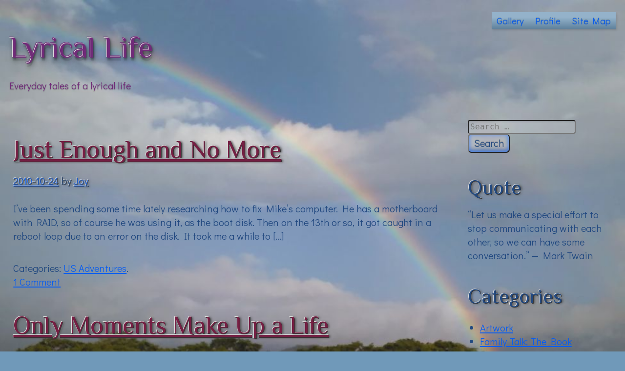

--- FILE ---
content_type: text/html; charset=UTF-8
request_url: https://www.zinnia.org/weblog/page/3/
body_size: 6394
content:
<!DOCTYPE html>
<html lang="en-US">
<head>
	<meta charset="UTF-8">
	<meta name="viewport" content="width=device-width, initial-scale=1">

	<title>Lyrical Life &ndash; Page 3 &ndash; Everyday tales of a lyrical life</title>

<link rel="dns-prefetch" href="//fonts.googleapis.com">

<link href="https://fonts.gstatic.com" crossorigin rel="preconnect">
<link rel="stylesheet" id="twenty8teen-fonts-css" href="https://fonts.googleapis.com/css?family=Didact+Gothic%7CPhilosopher&amp;display=fallback" type="text/css" media="all">
<link data-prefix="1" rel="stylesheet" id="twenty8teen-style-css" href="/weblog/inc/twenty8teen/style.css?ver=20221027" type="text/css" media="all">
<link data-prefix="1" rel="stylesheet" id="mix8teen-style-css" href="/weblog/inc/mix8teen/style.css?ver=20220928" type="text/css" media="all">
	<style>
	:root {  --header_textcolor: #702b78; --background_color: #7099b9; --accent_color: #acc7ef; --body_textcolor: #224980; --link_color: #095def; --identimage_alpha: 0.6; --font_size_adjust: 1.08; } :root { --body_font_family: "Didact Gothic", sans-serif; } :root { --titles_font_family: "Philosopher", serif; }	</style>

	<link rel="stylesheet" href="/weblog/inc/shutter-reloaded/shutter-reloaded.css?ver=2.4" type="text/css" media="screen">
	<style>
div#shShutter{background-color:#7099b9;opacity:0.8}
</style>


	<style id="custom-background-css">
		body.custom-background {
		background-image : url("/weblog/inc/mix8teen/images/rainbow-bg.jpg");
	background-position : center top;
	background-size : cover;
	background-repeat : no-repeat;
	background-attachment : fixed;
	}
	</style>
	</head>

<body class="home blog paged custom-background paged-3 lyricalrainbow hfeed header-behind has-sidebar">
	
		<a class="skip-link screen-reader-text" href="#content">Skip to content</a>
	<header id="masthead" class="site-header font-larger">
		<div class="widget_template_part template-part-main-nav"><nav id="main-nav" aria-label="Main menu" class="site-navigation alignright">
	<input type="checkbox" id="main-nav-sub01688578616.8505" tabindex="-1">
	<label for="main-nav-sub01688578616.8505" class="menu-toggle">
		Menu</label>
	<div id="main-menu" class="menu-main-container"><ul id="menu-main" class="menu"><li id="menu-item-2717" class="menu-item menu-item-type-post_type menu-item-object-page menu-item-2717"><a href="/weblog/gallery/">Gallery</a></li>
<li id="menu-item-2716" class="menu-item menu-item-type-post_type menu-item-object-page menu-item-2716"><a href="/weblog/profile/">Profile</a></li>
<li id="menu-item-2715" class="menu-item menu-item-type-post_type menu-item-object-page menu-item-2715"><a href="/weblog/site-map/">Site Map</a></li>
</ul></div></nav>
</div><div class="widget_template_part template-part-site-branding"><div class="site-branding">
			<h1 class="site-title">
			<a href="/weblog/" rel="home">Lyrical Life</a>
		</h1>
			<p class="site-description">Everyday tales of a lyrical life</p>
	</div>
</div>	</header>
	
	<main class="site-main font-larger">
		<div id="content" class="content-area">

					<div class="page-content"> <div class="widget_loop_part">
				<article id="post-984" class="post-984 post type-post status-publish format-standard hentry category-us-adventures entry">
				
	<header class="entry-header">
		<h2 class="entry-title"><a href="/weblog/2010/just-enough-and-no-more/" rel="bookmark">Just Enough and No More</a></h2>		<div class="entry-meta">
			<span class="posted-on"><a href="/weblog/2010/just-enough-and-no-more/"><time class="entry-date published" datetime="2010-10-24T21:49:51-05:00">2010-10-24</time><time class="updated" datetime="2010-11-04T11:50:11-05:00">2010-11-04</time></a></span>  <span class="byline author">by <a class="fn n" title="Author archive" href="/weblog/author/joy/">Joy</a></span>		</div>
			</header>
<div class="entry-summary">
	<p>I&rsquo;ve been spending some time lately researching how to fix Mike&rsquo;s computer. He has a motherboard with RAID, so of course he was using it, as the boot disk. Then on the 13th or so, it got caught in a reboot loop due to an error on the disk. It took me a while to [&hellip;]</p>
	<div class="clear"></div>
</div>

	<footer class="entry-footer">
		<div class="tax-link-wrap"><span class="taxonomy-label">Categories:</span> <span class="taxonomy-term-list"><a href="/weblog/category/us-adventures/" rel="tag">US Adventures</a>.</span></div>
		<span class="comments-link-wrap"><a href="/weblog/2010/just-enough-and-no-more/#comments" class="comments-link">1 Comment<span class="screen-reader-text"> on Just Enough and No More</span></a></span>	</footer>
					<div class="clear"></div>
				</article>

			
				<article id="post-975" class="post-975 post type-post status-publish format-standard hentry category-thoughts entry">
				
	<header class="entry-header">
		<h2 class="entry-title"><a href="/weblog/2010/only-moments-make-up-a-life/" rel="bookmark">Only Moments Make Up a Life</a></h2>		<div class="entry-meta">
			<span class="posted-on"><a href="/weblog/2010/only-moments-make-up-a-life/"><time class="entry-date published" datetime="2010-10-08T22:19:20-05:00">2010-10-08</time><time class="updated" datetime="2010-10-11T22:44:38-05:00">2010-10-11</time></a></span>  <span class="byline author">by <a class="fn n" title="Author archive" href="/weblog/author/august/">August Moody</a></span>		</div>
			</header>
<div class="entry-summary">
	<p>August Moody here&hellip;. In moments we live and in every one there is truth But still, little do we know This life, be born in truth or spoof We must employ these moments to truly live and grow And this is all we have to share And in darkness we think we see &lsquo;Tis little [&hellip;]</p>
	<div class="clear"></div>
</div>

	<footer class="entry-footer">
		<div class="tax-link-wrap"><span class="taxonomy-label">Categories:</span> <span class="taxonomy-term-list"><a href="/weblog/category/thoughts/" rel="tag">Thoughts</a>.</span></div>
		<span class="comments-link-wrap"><a href="/weblog/2010/only-moments-make-up-a-life/#comments" class="comments-link">2 Comments<span class="screen-reader-text"> on Only Moments Make Up a Life</span></a></span>	</footer>
					<div class="clear"></div>
				</article>

			
				<article id="post-966" class="post-966 post type-post status-publish format-standard hentry category-thoughts entry">
				
	<header class="entry-header">
		<h2 class="entry-title"><a href="/weblog/2010/whos-watching-us-and-why/" rel="bookmark">Who&rsquo;s Watching Us and Why?</a></h2>		<div class="entry-meta">
			<span class="posted-on"><a href="/weblog/2010/whos-watching-us-and-why/"><time class="entry-date published updated" datetime="2010-08-26T22:48:36-05:00">2010-08-26</time></a></span>  <span class="byline author">by <a class="fn n" title="Author archive" href="/weblog/author/joy/">Joy</a></span>		</div>
			</header>
<div class="entry-summary">
	<p>I read the following in Paul Myers&rsquo; newsletter and had to share it TalkBiz News Issue for August 26, 2010 Today&rsquo;s issue gets into some things I think everyone who uses computers or cell phones needs to consider. This is serious stuff, and it&rsquo;s important. Feel free to share this with anyone you like, including [&hellip;]</p>
	<div class="clear"></div>
</div>

	<footer class="entry-footer">
		<div class="tax-link-wrap"><span class="taxonomy-label">Categories:</span> <span class="taxonomy-term-list"><a href="/weblog/category/thoughts/" rel="tag">Thoughts</a>.</span></div>
		</footer>
					<div class="clear"></div>
				</article>

			
				<article id="post-968" class="post-968 post type-post status-publish format-standard has-post-thumbnail hentry category-thoughts entry">
				
	<header class="entry-header">
		<h2 class="entry-title"><a href="/weblog/2010/help-i-been-seein-thangs/" rel="bookmark">Help &ndash; I Been Seein Thangs!</a></h2>		<div class="entry-meta">
			<span class="posted-on"><a href="/weblog/2010/help-i-been-seein-thangs/"><time class="entry-date published" datetime="2010-08-07T12:34:39-05:00">2010-08-07</time><time class="updated" datetime="2010-09-16T14:32:31-05:00">2010-09-16</time></a></span>  <span class="byline author">by <a class="fn n" title="Author archive" href="/weblog/author/steve/">Steve</a></span>		</div>
			</header>
<a href="/weblog/2010/help-i-been-seein-thangs/"><img width="300" height="225" src="/weblog/inc/uploads/Alien-Cat-in-the-Frying-Pan-300x225.jpg" class=" wp-post-image" alt="" srcset="/weblog/inc/uploads/Alien-Cat-in-the-Frying-Pan-300x225.jpg 300w,/weblog/inc/uploads/Alien-Cat-in-the-Frying-Pan-150x113.jpg 150w,/weblog/inc/uploads/Alien-Cat-in-the-Frying-Pan-768x576.jpg 768w,/weblog/inc/uploads/Alien-Cat-in-the-Frying-Pan.jpg 800w" sizes="(max-width: 300px) 100vw, 300px"></a><div class="entry-summary">
	<p>Alien Cat in the Frying Pan The Lion in the Laundry</p>
	<div class="clear"></div>
</div>

	<footer class="entry-footer">
		<div class="tax-link-wrap"><span class="taxonomy-label">Categories:</span> <span class="taxonomy-term-list"><a href="/weblog/category/thoughts/" rel="tag">Thoughts</a>.</span></div>
		</footer>
					<div class="clear"></div>
				</article>

			
				<article id="post-965" class="post-965 post type-post status-publish format-standard has-post-thumbnail hentry category-family-talk entry">
				
	<header class="entry-header">
		<h2 class="entry-title"><a href="/weblog/2010/what-happened-to-mike/" rel="bookmark">What happened to Mike?</a></h2>		<div class="entry-meta">
			<span class="posted-on"><a href="/weblog/2010/what-happened-to-mike/"><time class="entry-date published" datetime="2010-05-26T19:32:16-05:00">2010-05-26</time><time class="updated" datetime="2022-09-22T14:43:03-05:00">2022-09-22</time></a></span>  <span class="byline author">by <a class="fn n" title="Author archive" href="/weblog/author/august/">August Moody</a></span>		</div>
			</header>
<a href="/weblog/2010/what-happened-to-mike/"><img width="300" height="247" src="/weblog/inc/uploads/Mikes-say-300x247.jpg" class=" wp-post-image" alt="" srcset="/weblog/inc/uploads/Mikes-say-300x247.jpg 300w,/weblog/inc/uploads/Mikes-say-150x124.jpg 150w,/weblog/inc/uploads/Mikes-say.jpg 582w" sizes="(max-width: 300px) 100vw, 300px"></a><div class="entry-summary">
	<p>So, it is like you and I have even been working up to this. Learning to love from afar. No, Mike is in need that can&rsquo;t be denied And our lives have changed, this is so true. Now is our time to understand, love and care. Our Mike is a pioneer, in his own way. [&hellip;]</p>
	<div class="clear"></div>
</div>

	<footer class="entry-footer">
		<div class="tax-link-wrap"><span class="taxonomy-label">Categories:</span> <span class="taxonomy-term-list"><a href="/weblog/category/family-talk/" rel="tag">Family Talk: The Book</a>.</span></div>
		<span class="comments-link-wrap"><a href="/weblog/2010/what-happened-to-mike/#comments" class="comments-link">26 Comments<span class="screen-reader-text"> on What happened to Mike?</span></a></span>	</footer>
					<div class="clear"></div>
				</article>

			
				<article id="post-964" class="post-964 post type-post status-publish format-standard hentry category-thoughts entry">
				
	<header class="entry-header">
		<h2 class="entry-title"><a href="/weblog/2010/leaving-these-blues/" rel="bookmark">Leaving These Blues</a></h2>		<div class="entry-meta">
			<span class="posted-on"><a href="/weblog/2010/leaving-these-blues/"><time class="entry-date published" datetime="2010-05-19T21:34:16-05:00">2010-05-19</time><time class="updated" datetime="2010-05-19T21:34:36-05:00">2010-05-19</time></a></span>  <span class="byline author">by <a class="fn n" title="Author archive" href="/weblog/author/steve/">Steve</a></span>		</div>
			</header>
<div class="entry-summary">
	<p>Your daily lyrics: These Blues Lyrics by Jimmy Lafave There&rsquo;s a new light above you Let it shine, let it shine Let your faith and your hope both renew Don&rsquo;t fade from our sight Deep in the night Like a stranger on a lost avenue Hey, you&rsquo;ve got to be leaving these blues Though your [&hellip;]</p>
	<div class="clear"></div>
</div>

	<footer class="entry-footer">
		<div class="tax-link-wrap"><span class="taxonomy-label">Categories:</span> <span class="taxonomy-term-list"><a href="/weblog/category/thoughts/" rel="tag">Thoughts</a>.</span></div>
		</footer>
					<div class="clear"></div>
				</article>

			
				<article id="post-963" class="post-963 post type-post status-publish format-standard hentry category-thoughts entry">
				
	<header class="entry-header">
		<h2 class="entry-title"><a href="/weblog/2010/and-i-had-to-fall-in-love-with-you/" rel="bookmark">And I Had to Fall in Love with You</a></h2>		<div class="entry-meta">
			<span class="posted-on"><a href="/weblog/2010/and-i-had-to-fall-in-love-with-you/"><time class="entry-date published" datetime="2010-05-16T17:58:31-05:00">2010-05-16</time><time class="updated" datetime="2010-05-16T20:03:46-05:00">2010-05-16</time></a></span>  <span class="byline author">by <a class="fn n" title="Author archive" href="/weblog/author/steve/">Steve</a></span>		</div>
			</header>
<div class="entry-summary">
	<p>by Moody Blues What mattered to me Was the right to be free Like I&rsquo;ll be someday I&rsquo;m waiting for my heart to lead the way The places I&rsquo;ve seen And the road in between Make me wonder why I&rsquo;m searching for my dreams up in the sky I heard the call And in the [&hellip;]</p>
	<div class="clear"></div>
</div>

	<footer class="entry-footer">
		<div class="tax-link-wrap"><span class="taxonomy-label">Categories:</span> <span class="taxonomy-term-list"><a href="/weblog/category/thoughts/" rel="tag">Thoughts</a>.</span></div>
		</footer>
					<div class="clear"></div>
				</article>

			
				<article id="post-962" class="post-962 post type-post status-publish format-standard hentry category-thoughts entry">
				
	<header class="entry-header">
		<h2 class="entry-title"><a href="/weblog/2010/old-cars/" rel="bookmark">Old Cars</a></h2>		<div class="entry-meta">
			<span class="posted-on"><a href="/weblog/2010/old-cars/"><time class="entry-date published updated" datetime="2010-05-12T13:31:11-05:00">2010-05-12</time></a></span>  <span class="byline author">by <a class="fn n" title="Author archive" href="/weblog/author/joy/">Joy</a></span>		</div>
			</header>
<div class="entry-summary">
	<p>It&rsquo;s not that I&rsquo;m worried or anything, or keep thinking about this stuff even though I deliberately changed my habits&hellip; Joy to Robbie: I think I asked you this before but I don&rsquo;t remember. What is it exactly that they made electronic in car engines that would be affected by an EMP? I had a [&hellip;]</p>
	<div class="clear"></div>
</div>

	<footer class="entry-footer">
		<div class="tax-link-wrap"><span class="taxonomy-label">Categories:</span> <span class="taxonomy-term-list"><a href="/weblog/category/thoughts/" rel="tag">Thoughts</a>.</span></div>
		</footer>
					<div class="clear"></div>
				</article>

			
				<article id="post-960" class="post-960 post type-post status-publish format-standard has-post-thumbnail hentry category-family-talk entry">
				
	<header class="entry-header">
		<h2 class="entry-title"><a href="/weblog/2010/joining-families/" rel="bookmark">Joining Families</a></h2>		<div class="entry-meta">
			<span class="posted-on"><a href="/weblog/2010/joining-families/"><time class="entry-date published" datetime="2010-04-28T22:34:57-05:00">2010-04-28</time><time class="updated" datetime="2010-05-07T23:01:14-05:00">2010-05-07</time></a></span>  <span class="byline author">by <a class="fn n" title="Author archive" href="/weblog/author/joy/">Joy</a></span>		</div>
			</header>
<a href="/weblog/2010/joining-families/"><img width="272" height="300" src="/weblog/inc/uploads/6462-Boerne_Andrew-Andrea-20100424-272x300.jpg" class=" wp-post-image" alt="" srcset="/weblog/inc/uploads/6462-Boerne_Andrew-Andrea-20100424-272x300.jpg 272w,/weblog/inc/uploads/6462-Boerne_Andrew-Andrea-20100424-136x150.jpg 136w,/weblog/inc/uploads/6462-Boerne_Andrew-Andrea-20100424.jpg 750w" sizes="(max-width: 272px) 100vw, 272px"></a><div class="entry-summary">
	<p>I guess I can say I have another sister now. Well, she&rsquo;s an in-law, but it&rsquo;s pretty close. My brother Andrew married Andrea. They both have used the name Andy for years. It was interesting, with Hank not wearing his reading glasses and Andy dropping the ring. A good time was had by all. We [&hellip;]</p>
	<div class="clear"></div>
</div>

	<footer class="entry-footer">
		<div class="tax-link-wrap"><span class="taxonomy-label">Categories:</span> <span class="taxonomy-term-list"><a href="/weblog/category/family-talk/" rel="tag">Family Talk: The Book</a>.</span></div>
		</footer>
					<div class="clear"></div>
				</article>

			
				<article id="post-559" class="post-559 post type-post status-publish format-standard hentry category-us-adventures entry">
				
	<header class="entry-header">
		<h2 class="entry-title"><a href="/weblog/2010/economy-of-scale/" rel="bookmark">Economy of scale</a></h2>		<div class="entry-meta">
			<span class="posted-on"><a href="/weblog/2010/economy-of-scale/"><time class="entry-date published updated" datetime="2010-03-20T20:54:35-05:00">2010-03-20</time></a></span>  <span class="byline author">by <a class="fn n" title="Author archive" href="/weblog/author/joy/">Joy</a></span>		</div>
			</header>
<div class="entry-summary">
	<p>Joy wrote: The BusinessWeek article &ldquo;Yuan poised to become Reserve Currency, Goldman&rsquo;s O&rsquo;Neill Says&rdquo; shows we have to watch out for China. It has the power to do whatever it wants. Robert Reynolds wrote: Laura and I talk about this problem frequently.&nbsp; There just isn&rsquo;t anything left for people to do in this country, except [&hellip;]</p>
	<div class="clear"></div>
</div>

	<footer class="entry-footer">
		<div class="tax-link-wrap"><span class="taxonomy-label">Categories:</span> <span class="taxonomy-term-list"><a href="/weblog/category/us-adventures/" rel="tag">US Adventures</a>.</span></div>
		</footer>
					<div class="clear"></div>
				</article>

			
				<article id="post-558" class="post-558 post type-post status-publish format-standard has-post-thumbnail hentry category-artwork entry">
				
	<header class="entry-header">
		<h2 class="entry-title"><a href="/weblog/2010/study-texture-detail/" rel="bookmark">Study: texture detail</a></h2>		<div class="entry-meta">
			<span class="posted-on"><a href="/weblog/2010/study-texture-detail/"><time class="entry-date published" datetime="2010-02-27T18:57:46-05:00">2010-02-27</time><time class="updated" datetime="2010-02-27T18:58:13-05:00">2010-02-27</time></a></span>  <span class="byline author">by <a class="fn n" title="Author archive" href="/weblog/author/joy/">Joy</a></span>		</div>
			</header>
<a href="/weblog/2010/study-texture-detail/"><img width="300" height="206" src="/weblog/inc/uploads/6254-Navarre_hand-20100203-300x206.jpg" class=" wp-post-image" alt="" srcset="/weblog/inc/uploads/6254-Navarre_hand-20100203-300x206.jpg 300w,/weblog/inc/uploads/6254-Navarre_hand-20100203-150x103.jpg 150w,/weblog/inc/uploads/6254-Navarre_hand-20100203-768x527.jpg 768w,/weblog/inc/uploads/6254-Navarre_hand-20100203.jpg 800w" sizes="(max-width: 300px) 100vw, 300px"></a><div class="entry-summary">
	<p>You&rsquo;ve heard that saying &ldquo;I know it like the back of my hand&rdquo;? I can&rsquo;t relate. There are so many grooves and furrows and twists and turns that if I was a bug that had to cross that terrain, I would be lost for a long while. I think the texture and patterns are fascinating. [&hellip;]</p>
	<div class="clear"></div>
</div>

	<footer class="entry-footer">
		<div class="tax-link-wrap"><span class="taxonomy-label">Categories:</span> <span class="taxonomy-term-list"><a href="/weblog/category/artwork/" rel="tag">Artwork</a>.</span></div>
		<span class="comments-link-wrap"><a href="/weblog/2010/study-texture-detail/#comments" class="comments-link">1 Comment<span class="screen-reader-text"> on Study: texture detail</span></a></span>	</footer>
					<div class="clear"></div>
				</article>

			
				<article id="post-556" class="post-556 post type-post status-publish format-standard hentry category-thoughts entry">
				
	<header class="entry-header">
		<h2 class="entry-title"><a href="/weblog/2010/swingset-chain/" rel="bookmark">Swingset Chain</a></h2>		<div class="entry-meta">
			<span class="posted-on"><a href="/weblog/2010/swingset-chain/"><time class="entry-date published" datetime="2010-02-06T15:22:58-05:00">2010-02-06</time><time class="updated" datetime="2010-02-12T20:37:32-05:00">2010-02-12</time></a></span>  <span class="byline author">by <a class="fn n" title="Author archive" href="/weblog/author/steve/">Steve</a></span>		</div>
			</header>
<div class="entry-summary">
	<p>Gotta love those lyrics&hellip; Swingset Chain by Loquat There&rsquo;s a playground that we used to run on The penny-drop that broke her arm The monkey bars that you fell from The swingset chain that stuck with my tongue It&rsquo;s thirty below and we&rsquo;re far gone If you plant yourself here I wouldn&rsquo;t miss you for [&hellip;]</p>
	<div class="clear"></div>
</div>

	<footer class="entry-footer">
		<div class="tax-link-wrap"><span class="taxonomy-label">Categories:</span> <span class="taxonomy-term-list"><a href="/weblog/category/thoughts/" rel="tag">Thoughts</a>.</span></div>
		</footer>
					<div class="clear"></div>
				</article>

			
				<article id="post-549" class="post-549 post type-post status-publish format-standard has-post-thumbnail hentry category-us-adventures entry">
				
	<header class="entry-header">
		<h2 class="entry-title"><a href="/weblog/2010/holes-in-the-ground/" rel="bookmark">Holes in the ground</a></h2>		<div class="entry-meta">
			<span class="posted-on"><a href="/weblog/2010/holes-in-the-ground/"><time class="entry-date published" datetime="2010-01-26T12:49:59-05:00">2010-01-26</time><time class="updated" datetime="2010-01-31T16:47:36-05:00">2010-01-31</time></a></span>  <span class="byline author">by <a class="fn n" title="Author archive" href="/weblog/author/joy/">Joy</a></span>		</div>
			</header>
<a href="/weblog/2010/holes-in-the-ground/"><img width="300" height="216" src="/weblog/inc/uploads/6225-Navarre_Steve-20100125-300x216.jpg" class=" wp-post-image" alt="" srcset="/weblog/inc/uploads/6225-Navarre_Steve-20100125-300x216.jpg 300w,/weblog/inc/uploads/6225-Navarre_Steve-20100125-150x108.jpg 150w,/weblog/inc/uploads/6225-Navarre_Steve-20100125-768x552.jpg 768w,/weblog/inc/uploads/6225-Navarre_Steve-20100125.jpg 800w" sizes="(max-width: 300px) 100vw, 300px"></a><div class="entry-summary">
	<p>A twenty year old pond is bound to have some problems. This one in Florida has been losing water and is full of slime. After catching what fish he could, Steve has stepped in to see what the matter is. He worked hard to get to the bottom of things. Just a little scrubbing will [&hellip;]</p>
	<div class="clear"></div>
</div>

	<footer class="entry-footer">
		<div class="tax-link-wrap"><span class="taxonomy-label">Categories:</span> <span class="taxonomy-term-list"><a href="/weblog/category/us-adventures/" rel="tag">US Adventures</a>.</span></div>
		<span class="comments-link-wrap"><a href="/weblog/2010/holes-in-the-ground/#comments" class="comments-link">2 Comments<span class="screen-reader-text"> on Holes in the ground</span></a></span>	</footer>
					<div class="clear"></div>
				</article>

			
				<article id="post-527" class="post-527 post type-post status-publish format-standard has-post-thumbnail hentry category-merida entry">
				
	<header class="entry-header">
		<h2 class="entry-title"><a href="/weblog/2010/swimming-hole/" rel="bookmark">Swimming Holes at Cuzam&aacute;</a></h2>		<div class="entry-meta">
			<span class="posted-on"><a href="/weblog/2010/swimming-hole/"><time class="entry-date published" datetime="2010-01-15T18:41:41-05:00">2010-01-15</time><time class="updated" datetime="2010-01-16T10:32:31-05:00">2010-01-16</time></a></span>  <span class="byline author">by <a class="fn n" title="Author archive" href="/weblog/author/steve/">Steve</a></span>		</div>
			</header>
<a href="/weblog/2010/swimming-hole/"><img width="300" height="200" src="/weblog/inc/uploads/Cuzama-Cinote-01-300x200.jpg" class=" wp-post-image" alt="" srcset="/weblog/inc/uploads/Cuzama-Cinote-01-300x200.jpg 300w,/weblog/inc/uploads/Cuzama-Cinote-01-150x100.jpg 150w,/weblog/inc/uploads/Cuzama-Cinote-01.jpg 600w" sizes="(max-width: 300px) 100vw, 300px"></a><div class="entry-summary">
	<p>Sun comes out and so do we. Joy and I ventured out to visit &lsquo;cenotes&rsquo;. Off, by bus, to Cuzam&aacute;. Much of the road is one lane, a little tense when trucks or other buses come our way. Once in town and puttering along in a motor powered bike built for three, we are told [&hellip;]</p>
	<div class="clear"></div>
</div>

	<footer class="entry-footer">
		<div class="tax-link-wrap"><span class="taxonomy-label">Categories:</span> <span class="taxonomy-term-list"><a href="/weblog/category/merida/" rel="tag">Merida</a>.</span></div>
		<span class="comments-link-wrap"><a href="/weblog/2010/swimming-hole/#comments" class="comments-link">9 Comments<span class="screen-reader-text"> on Swimming Holes at Cuzam&aacute;</span></a></span>	</footer>
					<div class="clear"></div>
				</article>

			
				<article id="post-510" class="post-510 post type-post status-publish format-standard has-post-thumbnail hentry category-merida entry">
				
	<header class="entry-header">
		<h2 class="entry-title"><a href="/weblog/2010/uxmal-revisited/" rel="bookmark">Uxmal Revisited</a></h2>		<div class="entry-meta">
			<span class="posted-on"><a href="/weblog/2010/uxmal-revisited/"><time class="entry-date published" datetime="2010-01-08T13:33:19-05:00">2010-01-08</time><time class="updated" datetime="2010-01-09T21:35:14-05:00">2010-01-09</time></a></span>  <span class="byline author">by <a class="fn n" title="Author archive" href="/weblog/author/steve/">Steve</a></span>		</div>
			</header>
<a href="/weblog/2010/uxmal-revisited/"><img width="300" height="200" src="/weblog/inc/uploads/Stone-Work1-300x200.jpg" class=" wp-post-image" alt="" srcset="/weblog/inc/uploads/Stone-Work1-300x200.jpg 300w,/weblog/inc/uploads/Stone-Work1-150x100.jpg 150w,/weblog/inc/uploads/Stone-Work1.jpg 600w" sizes="(max-width: 300px) 100vw, 300px"></a><div class="entry-summary">
	<p>We had a good day back out at Uxmal, a ruin full of stone carvings. Many things I had missed before made it well worth the trouble plus Joy had not been there. Many structures there, seemed to be living spaces. Some rooms I would stick my camera in (dark) and shoot. I could hear [&hellip;]</p>
	<div class="clear"></div>
</div>

	<footer class="entry-footer">
		<div class="tax-link-wrap"><span class="taxonomy-label">Categories:</span> <span class="taxonomy-term-list"><a href="/weblog/category/merida/" rel="tag">Merida</a>.</span></div>
		<span class="comments-link-wrap"><a href="/weblog/2010/uxmal-revisited/#comments" class="comments-link">1 Comment<span class="screen-reader-text"> on Uxmal Revisited</span></a></span>	</footer>
					<div class="clear"></div>
				</article>

			</div><div class="widget_template_part template-part-posts-pagination">
	<nav class="navigation alignright pagination" role="navigation">
		<h2 class="screen-reader-text">Posts navigation</h2>
		<div class="nav-links"><a class="prev page-numbers" href="/weblog/page/2/">Previous</a>
<a class="page-numbers" href="/weblog/">1</a>
<a class="page-numbers" href="/weblog/page/2/">2</a>
<span aria-current="page" class="page-numbers current">3</span>
<a class="page-numbers" href="/weblog/page/4/">4</a>
<a class="page-numbers" href="/weblog/page/5/">5</a>
<a class="page-numbers" href="/weblog/page/6/">6</a>
<span class="page-numbers dots">&hellip;</span>
<a class="page-numbers" href="/weblog/page/14/">14</a>
<a class="next page-numbers" href="/weblog/page/4/">Next</a></div>
	</nav></div>
			</div>

		</div>
		
<aside id="sidebar" class="widget-area">
	<div id="search-2" class="widget widget_search "><form role="search" method="get" class="search-form" action="/weblog/search/">
				<label>
					<span class="screen-reader-text">Search for:</span>
					<input type="search" class="search-field" placeholder="Search &hellip;" value="" name="q">
				</label>
				<input type="submit" class="search-submit" value="Search">
			</form></div><div id="randomquote-2" class="widget Random_Quote "><h3 class="widget-title">Quote</h3><span class="randquote">&ldquo;Let us make a special effort to stop communicating with each other, so we can have some conversation.&rdquo; &mdash; Mark Twain
</span></div><div id="categories-3" class="widget widget_categories "><h3 class="widget-title">Categories</h3>		<ul>
				<li class="cat-item cat-item-8"><a href="/weblog/category/artwork/">Artwork</a>
</li>
	<li class="cat-item cat-item-9"><a href="/weblog/category/family-talk/">Family Talk: The Book</a>
</li>
	<li class="cat-item cat-item-4637"><a href="/weblog/category/house/">House</a>
<ul class="children">
	<li class="cat-item cat-item-4639"><a href="/weblog/category/house/photos/">Photos</a>
</li>
</ul>
</li>
	<li class="cat-item cat-item-17"><a href="/weblog/category/merida/">Merida</a>
</li>
	<li class="cat-item cat-item-11"><a href="/weblog/category/nicaragua/">Nicaragua</a>
<ul class="children">
	<li class="cat-item cat-item-14"><a href="/weblog/category/nicaragua/back-up-north/">Back Up North</a>
</li>
	<li class="cat-item cat-item-12"><a href="/weblog/category/nicaragua/beginning/">Beginning of a New Adventure</a>
</li>
	<li class="cat-item cat-item-15"><a href="/weblog/category/nicaragua/home-again/">Home Again</a>
</li>
	<li class="cat-item cat-item-13"><a href="/weblog/category/nicaragua/south-for-awhile/">South For Awhile</a>
</li>
</ul>
</li>
	<li class="cat-item cat-item-3"><a href="/weblog/category/oaxaca/">Oaxaca</a>
<ul class="children">
	<li class="cat-item cat-item-4"><a href="/weblog/category/oaxaca/aboutus/">About Us</a>
</li>
	<li class="cat-item cat-item-6"><a href="/weblog/category/oaxaca/events/">Events</a>
</li>
	<li class="cat-item cat-item-7"><a href="/weblog/category/oaxaca/localinterest/">Local Interest</a>
</li>
	<li class="cat-item cat-item-5"><a href="/weblog/category/oaxaca/ourstory/">Our Story</a>
</li>
	<li class="cat-item cat-item-4636"><a href="/weblog/category/oaxaca/puerto-escondido/">Puerto Escondido</a>
</li>
</ul>
</li>
	<li class="cat-item cat-item-4659"><a href="/weblog/category/roatan/">Roatan</a>
</li>
	<li class="cat-item cat-item-1"><a href="/weblog/category/thoughts/">Thoughts</a>
</li>
	<li class="cat-item cat-item-16"><a href="/weblog/category/us-adventures/">US Adventures</a>
</li>
		</ul>
			</div><div id="linkcat-2" class="widget widget_links "><h3 class="widget-title">Links</h3>
	<ul class="xoxo blogroll">
<li><a href="https://www.amazon.com/?&_encoding=UTF8&tag=lyricblog-20&linkCode=ur2&linkId=a386be5aa5b6f9d241061eaf5c6a5a75&camp=1789&creative=9325">Joy's Amazon Link</a></li>
<li><a href="https://www.youtube.com/playlist?list=PLHSoxioQtwZeQaRnO5_9AJB2RmevUpuPT">The Morning News -Suspicious0bservers</a></li>
<li><a href="https://www.windy.com/-Pressure-pressure?pressure,29.733,-99.129,5">Windy &ndash; Pressure map</a></li>
<li><a href="/">Zinnia</a></li>

	</ul>
</div>
</aside>
	</main>

	<script src="/weblog/inc/shutter-reloaded/shutter-reloaded.js?ver=2.5"></script>
	<script>
	var shutterSettings = {"imgDir":"\/weblog\/inc\/shutter-reloaded\/menu\/","imageCount":true,"FS":true,"textBtns":true,"oneSet":true};
	try{shutterReloaded.init();}catch(e){}	</script>
		<footer id="footer" class="site-footer">
		<div id="twenty8teen-template-part-10" class="widget widget_template_part aligncenter template-part-site-copyright"><div class="site-copyright">
  <a href="/weblog/" rel="home">&copy; Lyrical Life</a>
</div>
</div>	</footer>
	<a class="skip-link screen-reader-text" href="#">Jump to top</a>

	<script type="text/javascript" src="/weblog/inc/twenty8teen/js/mouse-xy.js?ver=20200614"></script>

</body>
</html>


--- FILE ---
content_type: text/css; charset=UTF-8
request_url: https://www.zinnia.org/weblog/inc/mix8teen/style.css?ver=20220928
body_size: 633
content:
/*
Theme Name: Mix8teen 
Description: Child theme to combine the various Zinnia themes into one.
Version: 20220928
Template: twenty8teen
Author: joyously

Presets are used for category pages. The date is used to add a body class for 
the preset when on a single page/post.
*/
@font-face {
	font-family: 'PapyrusOnline';
	src: url('fonts/papyrus.eot');
	src: local('☺'), url('fonts/papyrus.woff') format('woff'), url('fonts/papyrus.ttf') format('truetype'), url('fonts/papyrus.svg#papyrus') format('svg');
	font-weight: bold;
}

:root { --titles_font_family: Papyrus, 'PapyrusOnline', serif }

.entry-title a {color: #751f43}
.casatesoro .entry-title a {color: #ff9900}
.jungle .entry-title a {color: #43bec6}
.lyricalclouds .entry-title a {color: #E5B431}

.casatesoro .entry-date	{ font-style: italic }

.casatesoro .current-cat a { color: #33becc }
.jungle .current-cat a,
.lyricalclouds .current-cat a { color: #cc6696 }



--- FILE ---
content_type: application/javascript; charset=UTF-8
request_url: https://www.zinnia.org/weblog/inc/shutter-reloaded/shutter-reloaded.js?ver=2.5
body_size: 2112
content:
var shutterLinks={},shutterSets={};function shutterAddLoad(a){if("undefined"!=typeof jQuery){jQuery(document).ready(a())}else{if(typeof window.onload!="function"){window.onload=a}else{oldonld=window.onload;window.onload=function(){if(oldonld){oldonld()}a()}}}}shutterReloaded={I:function(b){return document.getElementById(b)},settings:function(){var a=this,b=shutterSettings;a.L10n=b.L10n||["Previous","Next","Close","Full Size","Fit to Screen","Image","of","Loading..."];a.imageCount=b.imageCount||0;a.textBtns=b.textBtns||0;a.imgDir=b.imgDir||"/weblog/inc/shutter-reloaded/menu/";a.FS=b.FS||0;a.oneSet=b.oneSet||0},init:function(o){var p=this,n,e,b,h,f,c,s,r,l,q,d,g;if("object"!=typeof shutterSettings){shutterSettings={}}p.settings();for(h=0,f=document.links.length;h<f;h++){n=document.links[h];b=(n.href.indexOf("?")==-1)?n.href.slice(-4).toLowerCase():n.href.substring(0,n.href.indexOf("?")).slice(-4).toLowerCase();if(b!=".jpg"&&b!=".png"&&b!=".gif"&&b!="jpeg"){continue}if(o=="sh"&&n.className.toLowerCase().indexOf("shutter")==-1){continue}if(o=="lb"&&n.rel.toLowerCase().indexOf("lightbox")==-1){continue}if(n.className&&n.className.toLowerCase().indexOf("shutterset")!=-1){s=n.className.match(/shutterset[^\s]*/g)}else{if(n.rel&&n.rel.toLowerCase().indexOf("lightbox[")!=-1){s=n.rel.replace(/\s/g,"_")}else{if(p.oneSet){s="oneSetForAllLinks"}else{s=0,r=-1}}}if(s){if(!shutterSets[s]){shutterSets[s]=[]}r=shutterSets[s].push(h)}l=n.href.slice(n.href.lastIndexOf("/")+1);e=(n.title&&n.title!=l)?n.title:"";if(!e&&n.firstChild&&n.firstChild.nodeName=="IMG"){e=n.firstChild.title||""}shutterLinks[h]={link:n.href,num:r,set:s,title:e};n.onclick=new Function('shutterReloaded.make("'+h+'");return false;')}if(!p.textBtns){q=["close.gif","prev.gif","prev-d.gif","next.gif","next-d.gif","resize1.gif","resize2.gif","resize-d.gif","loading.gif"];for(d=0,c=q.length;d<c;d++){g=new Image();g.src=p.imgDir+q[d]}}},make:function(j,g){var n=this,q,r,b="",p="",s,c,a,l,o,f,e,h=-1,d,k,i,u,m;if(!n.Top){if(typeof window.pageYOffset!="undefined"){n.Top=window.pageYOffset}else{n.Top=(document.documentElement.scrollTop>0)?document.documentElement.scrollTop:document.body.scrollTop}}if(typeof n.pgHeight=="undefined"){n.pgHeight=Math.max(document.documentElement.scrollHeight,document.body.scrollHeight)}if(g){n.FS=(g>0)?1:0}else{n.FS=shutterSettings.FS||0}if(n.resizing){n.resizing=null}window.onresize=new Function('shutterReloaded.resize("'+j+'");');document.documentElement.style.overflowX="hidden";if(!n.VP){n._viewPort();n.VP=true}if(!(f=n.I("shShutter"))){f=document.createElement("div");f.setAttribute("id","shShutter");document.getElementsByTagName("body")[0].appendChild(f);n.hideTags()}if(!(o=n.I("shDisplay"))){o=document.createElement("div");o.setAttribute("id","shDisplay");o.style.top=n.Top+"px";document.getElementsByTagName("body")[0].appendChild(o)}f.style.height=n.pgHeight+"px";m=n.textBtns?" | ":"";if(shutterLinks[j].num>1){q=shutterSets[shutterLinks[j].set][shutterLinks[j].num-2];a=n.textBtns?n.L10n[0]:'<img src="'+n.imgDir+'prev.gif" title="'+n.L10n[0]+'" />';b='<a href="#" onclick="shutterReloaded.make('+q+');return false">'+a+"</a>"+m;s=new Image();s.src=shutterLinks[q].link}else{b=n.textBtns?'<span class="srel-d">'+n.L10n[0]+"</span>"+m:'<img class="srel-d" src="'+n.imgDir+'prev-d.gif" title="'+n.L10n[0]+'" />'}if(shutterLinks[j].num!=-1&&shutterLinks[j].num<(shutterSets[shutterLinks[j].set].length)){r=shutterSets[shutterLinks[j].set][shutterLinks[j].num];l=n.textBtns?n.L10n[1]:'<img src="'+n.imgDir+'next.gif" title="'+n.L10n[1]+'" />';p='<a href="#" onclick="shutterReloaded.make('+r+');return false">'+l+"</a>"+m;c=new Image();c.src=shutterLinks[r].link}else{p=n.textBtns?'<span class="srel-d">'+n.L10n[1]+"</span>"+m:'<img class="srel-d" src="'+n.imgDir+'next-d.gif" title="'+n.L10n[1]+'" />'}k=n.textBtns?n.L10n[2]:'<img src="'+n.imgDir+'close.gif" title="'+n.L10n[2]+'" />';d=((shutterLinks[j].num>0)&&n.imageCount)?" "+n.L10n[5]+"&nbsp;"+shutterLinks[j].num+"&nbsp;"+n.L10n[6]+"&nbsp;"+shutterSets[shutterLinks[j].set].length:"";if(n.FS){i=n.textBtns?n.L10n[4]:'<img src="'+n.imgDir+'resize2.gif" title="'+n.L10n[4]+'"	/>'}else{i=n.textBtns?n.L10n[3]:'<img src="'+n.imgDir+'resize1.gif" title="'+n.L10n[3]+'" />';h=1}fsbtn_d=n.textBtns?'<span class="srel-d">'+n.L10n[3]+"</span>"+m:'<img class="srel-d" src="'+n.imgDir+'resize-d.gif" title="'+n.L10n[3]+'" />';u='<span id="fullSize"><a href="#" onclick="shutterReloaded.make('+j+", "+h+');return false">'+i+"</a>"+m+'</span><span id="fullSize-d">'+fsbtn_d+"</span>";if(!(e=n.I("shNavBar"))){e=document.createElement("div");e.setAttribute("id","shNavBar");document.getElementsByTagName("body")[0].appendChild(e)}e.innerHTML=m+b+'<a href="#" onclick="shutterReloaded.hideShutter();return false">'+k+"</a>"+m+p+u+d;o.innerHTML='<div id="shWrap"><img src="'+shutterLinks[j].link+'" id="shTopImg" onload="shutterReloaded.showImg();" onclick="shutterReloaded.hideShutter();" /><div id="shTitle">'+shutterLinks[j].title+"</div></div>";window.setTimeout(function(){shutterReloaded.loading()},2000)},loading:function(){var c=this,b,d,a;if((a=c.I("shWrap"))&&a.style.visibility=="visible"){return}if(!(b=c.I("shShutter"))){return}if(c.I("shWaitBar")){return}d=document.createElement("div");d.setAttribute("id","shWaitBar");d.style.top=c.Top+"px";d.innerHTML='<img src="'+c.imgDir+'loading.gif" title="'+c.L10n[7]+'" />';b.appendChild(d)},hideShutter:function(){var c=this,d,b,a;if(d=c.I("shDisplay")){d.parentNode.removeChild(d)}if(b=c.I("shShutter")){b.parentNode.removeChild(b)}if(a=c.I("shNavBar")){a.parentNode.removeChild(a)}c.hideTags(true);document.documentElement.style.overflowX="";window.scrollTo(0,c.Top);window.onresize=c.FS=c.Top=c.VP=null},resize:function(c){var b=this,a;if(b.resizing){return}if(!b.I("shShutter")){return}a=b.I("shWrap");if(a){a.style.visibility="hidden"}window.setTimeout(function(){shutterReloaded.resizing=null},500);window.setTimeout(new Function('shutterReloaded.VP = null;shutterReloaded.make("'+c+'");'),100);b.resizing=true},_viewPort:function(){var d=this,b=window.innerHeight?window.innerHeight:0,f=document.body.clientHeight?document.body.clientHeight:0,c=document.documentElement?document.documentElement.clientHeight:0,a,e;if(b>0){d.wHeight=((b-f)>1&&(b-f)<30)?f:b;d.wHeight=((d.wHeight-c)>1&&(d.wHeight-c)<30)?c:d.wHeight}else{d.wHeight=(c>0)?c:f}a=document.documentElement?document.documentElement.clientWidth:0;e=window.innerWidth?window.innerWidth:document.body.clientWidth;d.wWidth=(a>1)?a:e},showImg:function(){var m=this,g=m.I("shShutter"),a=m.I("shDisplay"),i=m.I("shTopImg"),f=m.I("shTitle"),n=m.I("shNavBar"),c,l,b,k,j,e,d,h=0;if(!g){return}if((c=m.I("shWrap"))&&c.style.visibility=="visible"){return}if(l=m.I("shWaitBar")){l.parentNode.removeChild(l)}g.style.width=a.style.width="";f.style.width=(i.width-4)+"px";b=n.offsetHeight?f.offsetHeight+n.offsetHeight:30;k=m.wHeight-7-b;if(m.FS){if(i.width>(m.wWidth-10)){g.style.width=a.style.width=i.width+10+"px"}document.documentElement.style.overflowX=""}else{window.scrollTo(0,m.Top);if(i.height>k){i.width=i.width*(k/i.height);i.height=k;h=1}if(i.width>(m.wWidth-16)){i.height=i.height*((m.wWidth-16)/i.width);i.width=m.wWidth-16;h=1}f.style.width=(i.width-4)+"px";n.style.bottom="0px"}j=m.Top+i.height+b+10;if(j>m.pgHeight){g.style.height=j+"px"}window.scrollTo(0,m.Top);if((m.FS&&(i.height>k||i.width>m.wWidth))||h){m.I("fullSize").style.display="inline";m.I("fullSize-d").style.display="none"}e=(k-i.height)*0.45;d=(e>3)?Math.floor(e):3;a.style.top=m.Top+d+"px";n.style.bottom="0";c.style.visibility="visible"},hideTags:function(a){var f=document.getElementsByTagName("select"),g=document.getElementsByTagName("object"),b=document.getElementsByTagName("embed"),h=document.getElementsByTagName("iframe"),e=(a)?"visible":"hidden",d,c;for(d=0,c=f.length;d<c;d++){f[d].style.visibility=e}for(d=0,c=g.length;d<c;d++){g[d].style.visibility=e}for(d=0,c=b.length;d<c;d++){b[d].style.visibility=e}for(d=0,c=h.length;d<c;d++){h[d].style.visibility=e}}};
